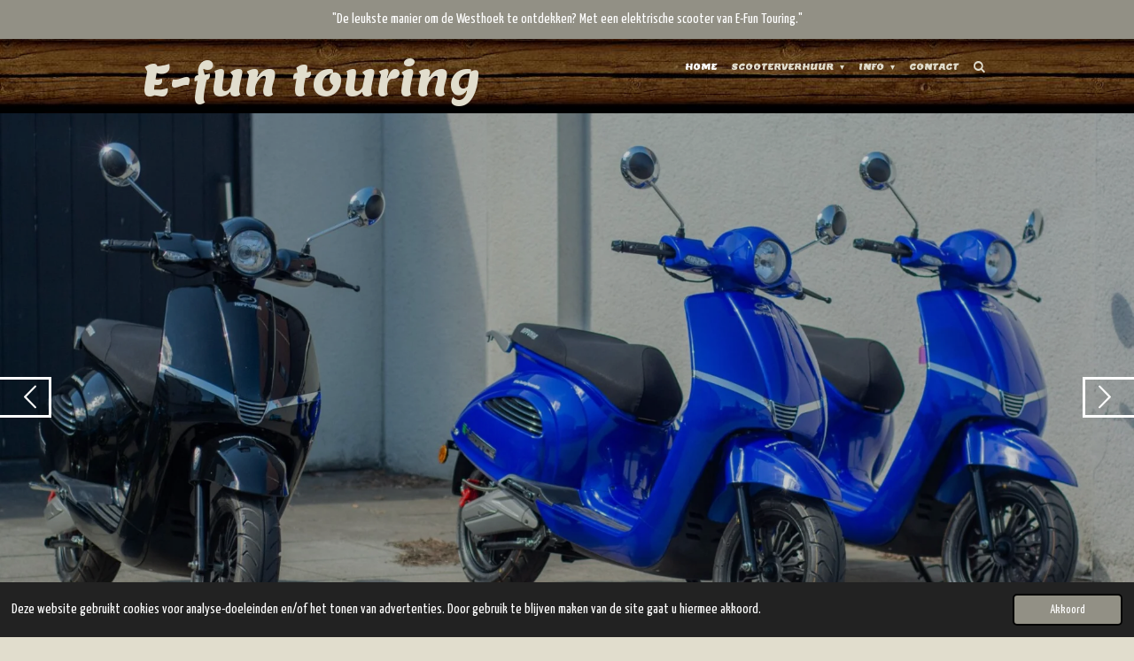

--- FILE ---
content_type: text/html; charset=UTF-8
request_url: https://www.e-fun-touring.be/
body_size: 13058
content:
<!DOCTYPE html>
<html lang="nl">
    <head>
        <meta http-equiv="Content-Type" content="text/html; charset=utf-8">
        <meta name="viewport" content="width=device-width, initial-scale=1.0, maximum-scale=5.0">
        <meta http-equiv="X-UA-Compatible" content="IE=edge">
        <link rel="canonical" href="https://www.e-fun-touring.be/">
        <link rel="sitemap" type="application/xml" href="https://www.e-fun-touring.be/sitemap.xml">
        <meta property="og:title" content="E-Fun Touring">
        <meta property="og:url" content="https://www.e-fun-touring.be/">
        <base href="https://www.e-fun-touring.be/">
        <meta name="description" property="og:description" content=" Maak jouw brommeravontuur compleet met een heerlijke picknickmand! Vanaf april kunt u bij ons terecht voor zorgvuldig samengestelde manden, gevuld met verse producten">
                <script nonce="5f34655b7d5eca6690abc0b7d25d16ae">
            
            window.JOUWWEB = window.JOUWWEB || {};
            window.JOUWWEB.application = window.JOUWWEB.application || {};
            window.JOUWWEB.application = {"backends":[{"domain":"jouwweb.nl","freeDomain":"jouwweb.site"},{"domain":"webador.com","freeDomain":"webadorsite.com"},{"domain":"webador.de","freeDomain":"webadorsite.com"},{"domain":"webador.fr","freeDomain":"webadorsite.com"},{"domain":"webador.es","freeDomain":"webadorsite.com"},{"domain":"webador.it","freeDomain":"webadorsite.com"},{"domain":"jouwweb.be","freeDomain":"jouwweb.site"},{"domain":"webador.ie","freeDomain":"webadorsite.com"},{"domain":"webador.co.uk","freeDomain":"webadorsite.com"},{"domain":"webador.at","freeDomain":"webadorsite.com"},{"domain":"webador.be","freeDomain":"webadorsite.com"},{"domain":"webador.ch","freeDomain":"webadorsite.com"},{"domain":"webador.ch","freeDomain":"webadorsite.com"},{"domain":"webador.mx","freeDomain":"webadorsite.com"},{"domain":"webador.com","freeDomain":"webadorsite.com"},{"domain":"webador.dk","freeDomain":"webadorsite.com"},{"domain":"webador.se","freeDomain":"webadorsite.com"},{"domain":"webador.no","freeDomain":"webadorsite.com"},{"domain":"webador.fi","freeDomain":"webadorsite.com"},{"domain":"webador.ca","freeDomain":"webadorsite.com"},{"domain":"webador.ca","freeDomain":"webadorsite.com"},{"domain":"webador.pl","freeDomain":"webadorsite.com"},{"domain":"webador.com.au","freeDomain":"webadorsite.com"},{"domain":"webador.nz","freeDomain":"webadorsite.com"}],"editorLocale":"nl-BE","editorTimezone":"Europe\/Amsterdam","editorLanguage":"nl","analytics4TrackingId":"G-E6PZPGE4QM","analyticsDimensions":[],"backendDomain":"www.jouwweb.nl","backendShortDomain":"jouwweb.nl","backendKey":"jouwweb-nl","freeWebsiteDomain":"jouwweb.site","noSsl":false,"build":{"reference":"a7a0684"},"linkHostnames":["www.jouwweb.nl","www.webador.com","www.webador.de","www.webador.fr","www.webador.es","www.webador.it","www.jouwweb.be","www.webador.ie","www.webador.co.uk","www.webador.at","www.webador.be","www.webador.ch","fr.webador.ch","www.webador.mx","es.webador.com","www.webador.dk","www.webador.se","www.webador.no","www.webador.fi","www.webador.ca","fr.webador.ca","www.webador.pl","www.webador.com.au","www.webador.nz"],"assetsUrl":"https:\/\/assets.jwwb.nl","loginUrl":"https:\/\/www.jouwweb.nl\/inloggen","publishUrl":"https:\/\/www.jouwweb.nl\/v2\/website\/909421\/publish-proxy","adminUserOrIp":false,"pricing":{"plans":{"lite":{"amount":"700","currency":"EUR"},"pro":{"amount":"1200","currency":"EUR"},"business":{"amount":"2400","currency":"EUR"}},"yearlyDiscount":{"price":{"amount":"0","currency":"EUR"},"ratio":0,"percent":"0%","discountPrice":{"amount":"0","currency":"EUR"},"termPricePerMonth":{"amount":"0","currency":"EUR"},"termPricePerYear":{"amount":"0","currency":"EUR"}}},"hcUrl":{"add-product-variants":"https:\/\/help.jouwweb.nl\/hc\/nl\/articles\/28594307773201","basic-vs-advanced-shipping":"https:\/\/help.jouwweb.nl\/hc\/nl\/articles\/28594268794257","html-in-head":"https:\/\/help.jouwweb.nl\/hc\/nl\/articles\/28594336422545","link-domain-name":"https:\/\/help.jouwweb.nl\/hc\/nl\/articles\/28594325307409","optimize-for-mobile":"https:\/\/help.jouwweb.nl\/hc\/nl\/articles\/28594312927121","seo":"https:\/\/help.jouwweb.nl\/hc\/nl\/sections\/28507243966737","transfer-domain-name":"https:\/\/help.jouwweb.nl\/hc\/nl\/articles\/28594325232657","website-not-secure":"https:\/\/help.jouwweb.nl\/hc\/nl\/articles\/28594252935825"}};
            window.JOUWWEB.brand = {"type":"jouwweb","name":"JouwWeb","domain":"JouwWeb.nl","supportEmail":"support@jouwweb.nl"};
                    
                window.JOUWWEB = window.JOUWWEB || {};
                window.JOUWWEB.websiteRendering = {"locale":"nl-NL","timezone":"Europe\/Amsterdam","routes":{"api\/upload\/product-field":"\/_api\/upload\/product-field","checkout\/cart":"\/winkelwagen","payment":"\/bestelling-afronden\/:publicOrderId","payment\/forward":"\/bestelling-afronden\/:publicOrderId\/forward","public-order":"\/bestelling\/:publicOrderId","checkout\/authorize":"\/winkelwagen\/authorize\/:gateway","wishlist":"\/verlanglijst"}};
                                                    window.JOUWWEB.website = {"id":909421,"locale":"nl-NL","enabled":true,"title":"E-fun touring","hasTitle":true,"roleOfLoggedInUser":null,"ownerLocale":"nl-BE","plan":"business","freeWebsiteDomain":"jouwweb.site","backendKey":"jouwweb-nl","currency":"EUR","defaultLocale":"nl-NL","url":"https:\/\/www.e-fun-touring.be\/","homepageSegmentId":3449633,"category":"website","isOffline":false,"isPublished":true,"locales":["nl-NL"],"allowed":{"ads":false,"credits":true,"externalLinks":true,"slideshow":true,"customDefaultSlideshow":true,"hostedAlbums":true,"moderators":true,"mailboxQuota":10,"statisticsVisitors":true,"statisticsDetailed":true,"statisticsMonths":-1,"favicon":true,"password":true,"freeDomains":1,"freeMailAccounts":1,"canUseLanguages":false,"fileUpload":true,"legacyFontSize":false,"webshop":true,"products":-1,"imageText":false,"search":true,"audioUpload":true,"videoUpload":5000,"allowDangerousForms":false,"allowHtmlCode":true,"mobileBar":true,"sidebar":false,"poll":false,"allowCustomForms":true,"allowBusinessListing":true,"allowCustomAnalytics":true,"allowAccountingLink":true,"digitalProducts":true,"sitemapElement":false},"mobileBar":{"enabled":true,"theme":"accent","email":{"active":false},"location":{"active":false},"phone":{"active":true,"value":"+32492\/36.96.32"},"whatsapp":{"active":false},"social":{"active":false,"network":"facebook"}},"webshop":{"enabled":true,"currency":"EUR","taxEnabled":false,"taxInclusive":true,"vatDisclaimerVisible":false,"orderNotice":"<p>Indien u speciale wensen heeft kunt u deze doorgeven via het Opmerkingen-veld in de laatste stap.<\/p>","orderConfirmation":"<p>Hartelijk bedankt voor uw boeking ! U ontvangt zo spoedig mogelijk bericht van ons over de afhandeling van uw boeking.<\/p>","freeShipping":false,"freeShippingAmount":"0.00","shippingDisclaimerVisible":false,"pickupAllowed":false,"couponAllowed":false,"detailsPageAvailable":false,"socialMediaVisible":false,"termsPage":null,"termsPageUrl":null,"extraTerms":"<p>ik ga akkoord met de algemene voorwaarden<\/p>","pricingVisible":false,"orderButtonVisible":false,"shippingAdvanced":false,"shippingAdvancedBackEnd":false,"soldOutVisible":false,"backInStockNotificationEnabled":false,"canAddProducts":true,"nextOrderNumber":1,"allowedServicePoints":[],"sendcloudConfigured":false,"sendcloudFallbackPublicKey":"a3d50033a59b4a598f1d7ce7e72aafdf","taxExemptionAllowed":false,"invoiceComment":null,"emptyCartVisible":false,"minimumOrderPrice":null,"productNumbersEnabled":false,"wishlistEnabled":false,"hideTaxOnCart":false},"isTreatedAsWebshop":true};                            window.JOUWWEB.cart = {"products":[],"coupon":null,"shippingCountryCode":null,"shippingChoice":null,"breakdown":[]};                            window.JOUWWEB.scripts = ["website-rendering\/webshop","website-rendering\/slideshow"];                        window.parent.JOUWWEB.colorPalette = window.JOUWWEB.colorPalette;
        </script>
                <title>E-Fun Touring</title>
                                            <link href="https://primary.jwwb.nl/public/o/c/a/temp-jpdflycbyqqzhtyeatjc/touch-icon-iphone.png?bust=1657696280" rel="apple-touch-icon" sizes="60x60">                                                <link href="https://primary.jwwb.nl/public/o/c/a/temp-jpdflycbyqqzhtyeatjc/touch-icon-ipad.png?bust=1657696280" rel="apple-touch-icon" sizes="76x76">                                                <link href="https://primary.jwwb.nl/public/o/c/a/temp-jpdflycbyqqzhtyeatjc/touch-icon-iphone-retina.png?bust=1657696280" rel="apple-touch-icon" sizes="120x120">                                                <link href="https://primary.jwwb.nl/public/o/c/a/temp-jpdflycbyqqzhtyeatjc/touch-icon-ipad-retina.png?bust=1657696280" rel="apple-touch-icon" sizes="152x152">                                                <link href="https://primary.jwwb.nl/public/o/c/a/temp-jpdflycbyqqzhtyeatjc/favicon.png?bust=1657696280" rel="shortcut icon">                                                <link href="https://primary.jwwb.nl/public/o/c/a/temp-jpdflycbyqqzhtyeatjc/favicon.png?bust=1657696280" rel="icon">                                        <meta property="og:image" content="https&#x3A;&#x2F;&#x2F;primary.jwwb.nl&#x2F;public&#x2F;o&#x2F;c&#x2F;a&#x2F;temp-jpdflycbyqqzhtyeatjc&#x2F;rt5pm1&#x2F;preview6-3.jpg">
                                    <meta name="twitter:card" content="summary_large_image">
                        <meta property="twitter:image" content="https&#x3A;&#x2F;&#x2F;primary.jwwb.nl&#x2F;public&#x2F;o&#x2F;c&#x2F;a&#x2F;temp-jpdflycbyqqzhtyeatjc&#x2F;rt5pm1&#x2F;preview6-3.jpg">
                                        <link
                rel="alternate"
                hreflang="nl"
                href="https://www.e-fun-touring.be/"
            >
                                            <script src="https://plausible.io/js/script.manual.js" nonce="5f34655b7d5eca6690abc0b7d25d16ae" data-turbo-track="reload" defer data-domain="shard21.jouwweb.nl"></script>
<link rel="stylesheet" type="text/css" href="https://gfonts.jwwb.nl/css?display=fallback&amp;family=Yanone+Kaffeesatz%3A400%2C700%2C400italic%2C700italic%7CLemon%3A400%2C700%2C400italic%2C700italic" nonce="5f34655b7d5eca6690abc0b7d25d16ae" data-turbo-track="dynamic">
<script src="https://assets.jwwb.nl/assets/build/website-rendering/nl-NL.js?bust=af8dcdef13a1895089e9" nonce="5f34655b7d5eca6690abc0b7d25d16ae" data-turbo-track="reload" defer></script>
<script src="https://assets.jwwb.nl/assets/website-rendering/runtime.e9aaeab0c631cbd69aaa.js?bust=0df1501923f96b249330" nonce="5f34655b7d5eca6690abc0b7d25d16ae" data-turbo-track="reload" defer></script>
<script src="https://assets.jwwb.nl/assets/website-rendering/103.3d75ec3708e54af67f50.js?bust=cb0aa3c978e146edbd0d" nonce="5f34655b7d5eca6690abc0b7d25d16ae" data-turbo-track="reload" defer></script>
<script src="https://assets.jwwb.nl/assets/website-rendering/main.f656389ec507dc20f0cb.js?bust=d20d7cd648ba41ec2448" nonce="5f34655b7d5eca6690abc0b7d25d16ae" data-turbo-track="reload" defer></script>
<link rel="preload" href="https://assets.jwwb.nl/assets/website-rendering/styles.e258e1c0caffe3e22b8c.css?bust=00dff845dced716b5f3e" as="style">
<link rel="preload" href="https://assets.jwwb.nl/assets/website-rendering/fonts/icons-website-rendering/font/website-rendering.woff2?bust=bd2797014f9452dadc8e" as="font" crossorigin>
<link rel="preconnect" href="https://gfonts.jwwb.nl">
<link rel="stylesheet" type="text/css" href="https://assets.jwwb.nl/assets/website-rendering/styles.e258e1c0caffe3e22b8c.css?bust=00dff845dced716b5f3e" nonce="5f34655b7d5eca6690abc0b7d25d16ae" data-turbo-track="dynamic">
<link rel="preconnect" href="https://assets.jwwb.nl">
<link rel="stylesheet" type="text/css" href="https://www.e-fun-touring.be/style?bust=1768571670" nonce="5f34655b7d5eca6690abc0b7d25d16ae" data-turbo-track="dynamic">    </head>
    <body
        id="top"
        class="jw-is-slideshow jw-header-is-text jw-is-segment-page jw-is-frontend jw-is-no-sidebar jw-is-messagebar jw-is-no-touch-device jw-is-no-mobile"
                                    data-jouwweb-page="3449633"
                                                data-jouwweb-segment-id="3449633"
                                                data-jouwweb-segment-type="page"
                                                data-template-threshold="960"
                                                data-template-name="italiano"
                            itemscope
        itemtype="https://schema.org/WebSite"
    >
                                    <meta itemprop="url" content="https://www.e-fun-touring.be/">
        <a href="#main-content" class="jw-skip-link">
            Ga direct naar de hoofdinhoud        </a>
        <div class="jw-background"></div>
        <div class="jw-body">
            <div class="jw-mobile-menu jw-mobile-is-text js-mobile-menu">
            <button
            type="button"
            class="jw-mobile-menu__button jw-mobile-toggle"
            aria-label="Open / sluit menu"
        >
            <span class="jw-icon-burger"></span>
        </button>
        <div class="jw-mobile-header jw-mobile-header--text">
        <span            class="jw-mobile-header-content"
                        >
                                        <div class="jw-mobile-text">
                    <span style="font-size: 70%;"><span style="font-size: 200%;">E-fun touring</span></span>                </div>
                    </span>
    </div>

        <a
        href="/winkelwagen"
        class="jw-mobile-menu__button jw-mobile-header-cart jw-mobile-header-cart--hidden jw-mobile-menu__button--dummy"
        aria-label="Bekijk winkelwagen"
    >
        <span class="jw-icon-badge-wrapper">
            <span class="website-rendering-icon-basket" aria-hidden="true"></span>
            <span class="jw-icon-badge hidden" aria-hidden="true"></span>
        </span>
    </a>
    
    </div>
    <div class="jw-mobile-menu-search jw-mobile-menu-search--hidden">
        <form
            action="/zoeken"
            method="get"
            class="jw-mobile-menu-search__box"
        >
            <input
                type="text"
                name="q"
                value=""
                placeholder="Zoeken..."
                class="jw-mobile-menu-search__input"
                aria-label="Zoeken"
            >
            <button type="submit" class="jw-btn jw-btn--style-flat jw-mobile-menu-search__button" aria-label="Zoeken">
                <span class="website-rendering-icon-search" aria-hidden="true"></span>
            </button>
            <button type="button" class="jw-btn jw-btn--style-flat jw-mobile-menu-search__button js-cancel-search" aria-label="Zoekopdracht annuleren">
                <span class="website-rendering-icon-cancel" aria-hidden="true"></span>
            </button>
        </form>
    </div>
            <div class="message-bar message-bar--accent"><div class="message-bar__container"><p class="message-bar-text">&quot;De leukste manier om de Westhoek te ontdekken? Met een elektrische scooter van E-Fun Touring.&quot;</p></div></div><script nonce="5f34655b7d5eca6690abc0b7d25d16ae">
    JOUWWEB.templateConfig = {
        header: {
            mobileSelector: '.jw-mobile-menu',
            updatePusher: function (height) {
                $('.jw-menu-clone .jw-menu').css('margin-top', height);
            },
        },
    };
</script>
<header class="topbar clear jw-menu-collapse">
    <div class="inner clear">
        <div class="header js-topbar-content-container">
            <div class="jw-header-logo">
        <div
    class="jw-header jw-header-title-container jw-header-text jw-header-text-toggle"
    data-stylable="true"
>
    <h1        id="jw-header-title"
        class="jw-header-title"
            >
        <span style="font-size: 70%;"><span style="font-size: 200%;">E-fun touring</span></span>    </h1>
</div>
</div>
        </div>
        <nav class="menu jw-menu-copy">
            <ul
    id="jw-menu"
    class="jw-menu jw-menu-horizontal"
            >
            <li
    class="jw-menu-item jw-menu-is-active"
>
        <a        class="jw-menu-link js-active-menu-item"
        href="/"                                            data-page-link-id="3449633"
                            >
                <span class="">
            Home        </span>
            </a>
                </li>
            <li
    class="jw-menu-item jw-menu-has-submenu"
>
        <a        class="jw-menu-link"
        href="/scooterverhuur"                                            data-page-link-id="23025759"
                            >
                <span class="">
            Scooterverhuur        </span>
                    <span class="jw-arrow jw-arrow-toplevel"></span>
            </a>
                    <ul
            class="jw-submenu"
                    >
                            <li
    class="jw-menu-item"
>
        <a        class="jw-menu-link"
        href="/scooterverhuur/actie"                                            data-page-link-id="29195771"
                            >
                <span class="">
            Actie        </span>
            </a>
                </li>
                    </ul>
        </li>
            <li
    class="jw-menu-item jw-menu-has-submenu"
>
        <a        class="jw-menu-link"
        href="/info"                                            data-page-link-id="23025360"
                            >
                <span class="">
            Info        </span>
                    <span class="jw-arrow jw-arrow-toplevel"></span>
            </a>
                    <ul
            class="jw-submenu"
                    >
                            <li
    class="jw-menu-item"
>
        <a        class="jw-menu-link"
        href="/info/uitstappen"                                            data-page-link-id="22997402"
                            >
                <span class="">
            Uitstappen        </span>
            </a>
                </li>
                    </ul>
        </li>
            <li
    class="jw-menu-item"
>
        <a        class="jw-menu-link"
        href="/contact"                                            data-page-link-id="23001264"
                            >
                <span class="">
            Contact        </span>
            </a>
                </li>
            <li
    class="jw-menu-item jw-menu-search-item"
>
        <button        class="jw-menu-link jw-menu-link--icon jw-text-button"
                                                                    title="Zoeken"
            >
                                <span class="website-rendering-icon-search"></span>
                            <span class="hidden-desktop-horizontal-menu">
            Zoeken        </span>
            </button>
                
            <div class="jw-popover-container jw-popover-container--inline is-hidden">
                <div class="jw-popover-backdrop"></div>
                <div class="jw-popover">
                    <div class="jw-popover__arrow"></div>
                    <div class="jw-popover__content jw-section-white">
                        <form itemprop="potentialAction" itemscope itemtype="https://schema.org/SearchAction" class="jw-search" action="/zoeken" method="get">
                            <meta itemprop="target" content="/zoeken?q={q}" />
                            <input class="jw-search__input" type="text" name="q" value="" placeholder="Zoeken..." aria-label="Zoeken"  itemprop="query-input">
                            <button class="jw-search__submit" type="submit" aria-label="Zoeken">
                                <span class="website-rendering-icon-search" aria-hidden="true"></span>
                            </button>
                        </form>
                    </div>
                </div>
            </div>
                        </li>
            <li
    class="jw-menu-item js-menu-cart-item jw-menu-cart-item--hidden"
>
        <a        class="jw-menu-link jw-menu-link--icon"
        href="/winkelwagen"                                                            title="Winkelwagen"
            >
                                    <span class="jw-icon-badge-wrapper">
                        <span class="website-rendering-icon-basket"></span>
                                            <span class="jw-icon-badge hidden">
                    0                </span>
                            <span class="hidden-desktop-horizontal-menu">
            Winkelwagen        </span>
            </a>
                </li>
    
    </ul>

    <script nonce="5f34655b7d5eca6690abc0b7d25d16ae" id="jw-mobile-menu-template" type="text/template">
        <ul id="jw-menu" class="jw-menu jw-menu-horizontal jw-menu-spacing--mobile-bar">
                            <li
    class="jw-menu-item jw-menu-search-item"
>
                
                 <li class="jw-menu-item jw-mobile-menu-search-item">
                    <form class="jw-search" action="/zoeken" method="get">
                        <input class="jw-search__input" type="text" name="q" value="" placeholder="Zoeken..." aria-label="Zoeken">
                        <button class="jw-search__submit" type="submit" aria-label="Zoeken">
                            <span class="website-rendering-icon-search" aria-hidden="true"></span>
                        </button>
                    </form>
                </li>
                        </li>
                            <li
    class="jw-menu-item jw-menu-is-active"
>
        <a        class="jw-menu-link js-active-menu-item"
        href="/"                                            data-page-link-id="3449633"
                            >
                <span class="">
            Home        </span>
            </a>
                </li>
                            <li
    class="jw-menu-item jw-menu-has-submenu"
>
        <a        class="jw-menu-link"
        href="/scooterverhuur"                                            data-page-link-id="23025759"
                            >
                <span class="">
            Scooterverhuur        </span>
                    <span class="jw-arrow jw-arrow-toplevel"></span>
            </a>
                    <ul
            class="jw-submenu"
                    >
                            <li
    class="jw-menu-item"
>
        <a        class="jw-menu-link"
        href="/scooterverhuur/actie"                                            data-page-link-id="29195771"
                            >
                <span class="">
            Actie        </span>
            </a>
                </li>
                    </ul>
        </li>
                            <li
    class="jw-menu-item jw-menu-has-submenu"
>
        <a        class="jw-menu-link"
        href="/info"                                            data-page-link-id="23025360"
                            >
                <span class="">
            Info        </span>
                    <span class="jw-arrow jw-arrow-toplevel"></span>
            </a>
                    <ul
            class="jw-submenu"
                    >
                            <li
    class="jw-menu-item"
>
        <a        class="jw-menu-link"
        href="/info/uitstappen"                                            data-page-link-id="22997402"
                            >
                <span class="">
            Uitstappen        </span>
            </a>
                </li>
                    </ul>
        </li>
                            <li
    class="jw-menu-item"
>
        <a        class="jw-menu-link"
        href="/contact"                                            data-page-link-id="23001264"
                            >
                <span class="">
            Contact        </span>
            </a>
                </li>
            
                    </ul>
    </script>
        </nav>
    </div>
</header>
<div
    id="jw-slideshow"
    class="jw-slideshow jw-slideshow-toggle jw-slideshow--multiple banner-md"
    data-pause="7000"
    data-autoplay="1"
    data-transition="fade"
    data-ratio="0.53"
>
        <ul>
                    <li class="jw-slideshow-slide">
    <div data-key="0" data-text="" data-subtext="" data-buttontext="" data-buttontarget="_self" data-backdrop="0" data-layout="no-text" style="background-position: 50% 50%; background-image: url(&#039;https://primary.jwwb.nl/public/o/c/a/temp-jpdflycbyqqzhtyeatjc/469557475_558171420289329_4414706407252772850_n-standard.jpg?enable-io=true&amp;enable=upscale&amp;crop=1919%2C980%2Cx0%2Cy0%2Csafe&#039;);" data-background-position-x="0.5" data-background-position-y="0.5" class="jw-slideshow-slide-content jw-slideshow-slide-content--display-cover jw-slideshow-slide-content--no-backdrop ">                                    <div class="jw-slideshow-slide-content-height-enforcer-wrapper">
                <div
                    class="jw-slideshow-slide-content-height-enforcer"
                    style="padding-bottom: 53%;"
                >
                </div>
            </div>
                <div class="bx-caption-wrapper jw-slideshow-slide-align-center">
            <div class="bx-caption">
                <div class="jw-slideshow-title"></div>
                                            </div>
        </div>
    </div>
</li>

                    <li class="jw-slideshow-slide">
    <div data-key="1" data-text="" data-subtext="&quot;Rijd groen, rijd vrij &amp;ndash; met E-Fun Touring.&quot;" data-buttontext="" data-buttontarget="_self" data-backdrop="1" data-layout="title-text" style="background-position: 50% 22%; background-image: url(&#039;https://primary.jwwb.nl/public/o/c/a/temp-jpdflycbyqqzhtyeatjc/1886159165270186452.jpg?enable-io=true&amp;enable=upscale&amp;crop=576%2C306%2Cx0%2Cy16%2Csafe&#039;);" data-background-position-x="0.5" data-background-position-y="0.22" class="jw-slideshow-slide-content jw-slideshow-slide-content--display-cover jw-slideshow-slide-content--backdrop jw-slideshow-slide-content--captions">                            <div class="jw-slideshow-slide-backdrop"></div>
                            <div class="jw-slideshow-slide-content-height-enforcer-wrapper">
                <div
                    class="jw-slideshow-slide-content-height-enforcer"
                    style="padding-bottom: 53%;"
                >
                </div>
            </div>
                <div class="bx-caption-wrapper jw-slideshow-slide-align-center">
            <div class="bx-caption">
                <div class="jw-slideshow-title"></div>
                                    <div class="jw-slideshow-sub-title">"Rijd groen, rijd vrij &ndash; met E-Fun Touring."</div>
                                            </div>
        </div>
    </div>
</li>

                    <li class="jw-slideshow-slide">
    <div data-key="2" data-text="" data-subtext="Ontdek Ieper, Zonnebeke en de omliggende gemeenten op een bromfiets. Bezoek musea, monumenten en beleef de rijke geschiedenis op jouw tempo!" data-buttontext="" data-buttontarget="_self" data-backdrop="1" data-layout="title-text" style="background-position: 50% 23%; background-image: url(&#039;https://primary.jwwb.nl/public/o/c/a/temp-jpdflycbyqqzhtyeatjc/image_50398209.jpg?enable-io=true&amp;enable=upscale&amp;crop=1920%2C1018%2Cx0%2Cy97%2Csafe&#039;);" data-background-position-x="0.5" data-background-position-y="0.23" class="jw-slideshow-slide-content jw-slideshow-slide-content--display-cover jw-slideshow-slide-content--backdrop jw-slideshow-slide-content--captions">                            <div class="jw-slideshow-slide-backdrop"></div>
                            <div class="jw-slideshow-slide-content-height-enforcer-wrapper">
                <div
                    class="jw-slideshow-slide-content-height-enforcer"
                    style="padding-bottom: 53%;"
                >
                </div>
            </div>
                <div class="bx-caption-wrapper jw-slideshow-slide-align-center">
            <div class="bx-caption">
                <div class="jw-slideshow-title"></div>
                                    <div class="jw-slideshow-sub-title">Ontdek Ieper, Zonnebeke en de omliggende gemeenten op een bromfiets. Bezoek musea, monumenten en beleef de rijke geschiedenis op jouw tempo!</div>
                                            </div>
        </div>
    </div>
</li>

                    <li class="jw-slideshow-slide">
    <div data-key="3" data-text="" data-subtext="" data-buttontext="" data-buttontarget="_self" data-backdrop="0" data-layout="no-text" style="background-position: 48% 79%; background-image: url(&#039;https://primary.jwwb.nl/public/o/c/a/temp-jpdflycbyqqzhtyeatjc/295304344_5240082462706383_155757432506169923_n.jpg?enable-io=true&amp;enable=upscale&amp;crop=1920%2C1018%2Cx0%2Cy333%2Csafe&#039;);" data-background-position-x="0.48" data-background-position-y="0.79" class="jw-slideshow-slide-content jw-slideshow-slide-content--display-cover jw-slideshow-slide-content--no-backdrop ">                                    <div class="jw-slideshow-slide-content-height-enforcer-wrapper">
                <div
                    class="jw-slideshow-slide-content-height-enforcer"
                    style="padding-bottom: 53%;"
                >
                </div>
            </div>
                <div class="bx-caption-wrapper jw-slideshow-slide-align-center">
            <div class="bx-caption">
                <div class="jw-slideshow-title"></div>
                                            </div>
        </div>
    </div>
</li>

                    <li class="jw-slideshow-slide">
    <div data-key="4" data-text="" data-subtext="Lekker toeren door de mooiste plekjes, verse producten halen bij lokale boeren of ontspannen op een gezellig terrasje &amp;ndash; met onze bromfietsen beleef je het allemaal in stijl!" data-buttontext="" data-buttontarget="_self" data-backdrop="1" data-layout="title-text" style="background-position: 50% 50%; background-image: url(&#039;https://primary.jwwb.nl/unsplash/JMjNnQ2xFoY.jpg?enable-io=true&amp;enable=upscale&amp;crop=1920%2C1018%2Cx0%2Cy131%2Csafe&#039;);" data-background-position-x="0.5" data-background-position-y="0.5" class="jw-slideshow-slide-content jw-slideshow-slide-content--display-cover jw-slideshow-slide-content--backdrop jw-slideshow-slide-content--captions">                            <div class="jw-slideshow-slide-backdrop"></div>
                            <div class="jw-slideshow-slide-content-height-enforcer-wrapper">
                <div
                    class="jw-slideshow-slide-content-height-enforcer"
                    style="padding-bottom: 53%;"
                >
                </div>
            </div>
                <div class="bx-caption-wrapper jw-slideshow-slide-align-center">
            <div class="bx-caption">
                <div class="jw-slideshow-title"></div>
                                    <div class="jw-slideshow-sub-title">Lekker toeren door de mooiste plekjes, verse producten halen bij lokale boeren of ontspannen op een gezellig terrasje &ndash; met onze bromfietsen beleef je het allemaal in stijl!</div>
                                            </div>
        </div>
    </div>
</li>

                    <li class="jw-slideshow-slide">
    <div data-key="5" data-text="" data-subtext="" data-buttontext="" data-buttontarget="_self" data-backdrop="0" data-layout="no-text" style="background-position: 50% 2%; background-image: url(&#039;https://primary.jwwb.nl/public/o/c/a/temp-jpdflycbyqqzhtyeatjc/image-standard-dfrxzu.png?enable-io=true&amp;enable=upscale&amp;crop=1749%2C928%2Cx0%2Cy9%2Csafe&#039;);" data-background-position-x="0.5" data-background-position-y="0.02" class="jw-slideshow-slide-content jw-slideshow-slide-content--display-cover jw-slideshow-slide-content--no-backdrop ">                                    <div class="jw-slideshow-slide-content-height-enforcer-wrapper">
                <div
                    class="jw-slideshow-slide-content-height-enforcer"
                    style="padding-bottom: 53%;"
                >
                </div>
            </div>
                <div class="bx-caption-wrapper jw-slideshow-slide-align-center">
            <div class="bx-caption">
                <div class="jw-slideshow-title"></div>
                                            </div>
        </div>
    </div>
</li>

                    <li class="jw-slideshow-slide">
    <div data-key="6" data-text="" data-subtext="" data-buttontext="" data-buttontarget="_self" data-backdrop="0" data-layout="no-text" style="background-position: 50% 50%; background-image: url(&#039;https://primary.jwwb.nl/public/o/c/a/temp-jpdflycbyqqzhtyeatjc/image_50459137.jpg?enable-io=true&amp;enable=upscale&amp;crop=1918%2C818%2Cx0%2Cy0%2Csafe&#039;);" data-background-position-x="0.5" data-background-position-y="0.5" class="jw-slideshow-slide-content jw-slideshow-slide-content--display-cover jw-slideshow-slide-content--no-backdrop ">                                    <div class="jw-slideshow-slide-content-height-enforcer-wrapper">
                <div
                    class="jw-slideshow-slide-content-height-enforcer"
                    style="padding-bottom: 53%;"
                >
                </div>
            </div>
                <div class="bx-caption-wrapper jw-slideshow-slide-align-center">
            <div class="bx-caption">
                <div class="jw-slideshow-title"></div>
                                            </div>
        </div>
    </div>
</li>

                    <li class="jw-slideshow-slide">
    <div data-key="7" data-text="" data-subtext="&lt;strong data-start=&quot;125&quot; data-end=&quot;180&quot;&gt;Ontdek de rijke geschiedenis van Ieper en Zonnebeke&lt;/strong&gt;&lt;br data-start=&quot;180&quot; data-end=&quot;183&quot; /&gt;Deze regio staat bekend om haar indrukwekkende rol tijdens de Eerste Wereldoorlog. Bezoek monumenten, musea en herdenkingsplaatsen die het verhaal vertellen van moed, offers en vrede. Met onze elektrische scooters verken je deze historische plekken op een unieke en duurzame manier." data-buttontext="" data-buttontarget="_self" data-backdrop="1" data-layout="title-text" style="background-position: 50% 50%; background-image: url(&#039;https://primary.jwwb.nl/public/o/c/a/temp-jpdflycbyqqzhtyeatjc/australia-1368711_1280-standard.jpg?enable-io=true&amp;enable=upscale&amp;crop=1280%2C679%2Cx0%2Cy87%2Csafe&#039;);" data-background-position-x="0.5" data-background-position-y="0.5" class="jw-slideshow-slide-content jw-slideshow-slide-content--display-cover jw-slideshow-slide-content--backdrop jw-slideshow-slide-content--captions">                            <div class="jw-slideshow-slide-backdrop"></div>
                            <div class="jw-slideshow-slide-content-height-enforcer-wrapper">
                <div
                    class="jw-slideshow-slide-content-height-enforcer"
                    style="padding-bottom: 53%;"
                >
                </div>
            </div>
                <div class="bx-caption-wrapper jw-slideshow-slide-align-center">
            <div class="bx-caption">
                <div class="jw-slideshow-title"></div>
                                    <div class="jw-slideshow-sub-title"><strong data-start="125" data-end="180">Ontdek de rijke geschiedenis van Ieper en Zonnebeke</strong><br data-start="180" data-end="183" />Deze regio staat bekend om haar indrukwekkende rol tijdens de Eerste Wereldoorlog. Bezoek monumenten, musea en herdenkingsplaatsen die het verhaal vertellen van moed, offers en vrede. Met onze elektrische scooters verken je deze historische plekken op een unieke en duurzame manier.</div>
                                            </div>
        </div>
    </div>
</li>

                    <li class="jw-slideshow-slide">
    <div data-key="8" data-text="" data-subtext="" data-buttontext="" data-buttontarget="_self" data-backdrop="0" data-layout="no-text" style="background-position: 50% 50%; background-image: url(&#039;https://primary.jwwb.nl/unsplash/GcrPpQi-xJw.jpg?enable-io=true&amp;enable=upscale&amp;crop=1920%2C1018%2Cx0%2Cy131%2Csafe&#039;);" data-background-position-x="0.5" data-background-position-y="0.5" class="jw-slideshow-slide-content jw-slideshow-slide-content--display-cover jw-slideshow-slide-content--no-backdrop ">                                    <div class="jw-slideshow-slide-content-height-enforcer-wrapper">
                <div
                    class="jw-slideshow-slide-content-height-enforcer"
                    style="padding-bottom: 53%;"
                >
                </div>
            </div>
                <div class="bx-caption-wrapper jw-slideshow-slide-align-center">
            <div class="bx-caption">
                <div class="jw-slideshow-title"></div>
                                            </div>
        </div>
    </div>
</li>

                    <li class="jw-slideshow-slide">
    <div data-key="9" data-text="" data-subtext="" data-buttontext="" data-buttontarget="_self" data-backdrop="0" data-layout="no-text" style="background-position: 50% 50%; background-image: url(&#039;https://primary.jwwb.nl/public/o/c/a/temp-jpdflycbyqqzhtyeatjc/monochrome-5826523_1280-standard.jpg?enable-io=true&amp;enable=upscale&amp;crop=853%2C453%2Cx0%2Cy414%2Csafe&#039;);" data-background-position-x="0.5" data-background-position-y="0.5" class="jw-slideshow-slide-content jw-slideshow-slide-content--display-cover jw-slideshow-slide-content--no-backdrop ">                                    <div class="jw-slideshow-slide-content-height-enforcer-wrapper">
                <div
                    class="jw-slideshow-slide-content-height-enforcer"
                    style="padding-bottom: 53%;"
                >
                </div>
            </div>
                <div class="bx-caption-wrapper jw-slideshow-slide-align-center">
            <div class="bx-caption">
                <div class="jw-slideshow-title"></div>
                                            </div>
        </div>
    </div>
</li>

                    <li class="jw-slideshow-slide">
    <div data-key="10" data-text="" data-subtext="De &lt;strong data-start=&quot;62&quot; data-end=&quot;74&quot;&gt;klaproos&lt;/strong&gt; is wereldwijd het symbool van de herdenking aan de gesneuvelden van de &lt;strong data-start=&quot;146&quot; data-end=&quot;169&quot;&gt;Eerste Wereldoorlog&lt;/strong&gt;. Ze groeide massaal op de slagvelden rond &lt;strong data-start=&quot;212&quot; data-end=&quot;235&quot;&gt;Ieper en Passendale&lt;/strong&gt;.&lt;br data-start=&quot;236&quot; data-end=&quot;239&quot; /&gt;Het gedicht &lt;em data-start=&quot;251&quot; data-end=&quot;271&quot;&gt;In Flanders Fields&lt;/em&gt; van &lt;strong data-start=&quot;276&quot; data-end=&quot;291&quot;&gt;John McCrae&lt;/strong&gt; maakte de bloem een teken van &lt;strong data-start=&quot;322&quot; data-end=&quot;346&quot;&gt;vrede en herinnering&lt;/strong&gt;." data-buttontext="" data-buttontarget="_self" data-backdrop="1" data-layout="title-text" style="background-position: 50% 50%; background-image: url(&#039;https://primary.jwwb.nl/pexels/28/28304741.jpeg?enable-io=true&amp;enable=upscale&amp;crop=1920%2C1018%2Cx0%2Cy91%2Csafe&#039;);" data-background-position-x="0.5" data-background-position-y="0.5" class="jw-slideshow-slide-content jw-slideshow-slide-content--display-cover jw-slideshow-slide-content--backdrop jw-slideshow-slide-content--captions">                            <div class="jw-slideshow-slide-backdrop"></div>
                            <div class="jw-slideshow-slide-content-height-enforcer-wrapper">
                <div
                    class="jw-slideshow-slide-content-height-enforcer"
                    style="padding-bottom: 53%;"
                >
                </div>
            </div>
                <div class="bx-caption-wrapper jw-slideshow-slide-align-center">
            <div class="bx-caption">
                <div class="jw-slideshow-title"></div>
                                    <div class="jw-slideshow-sub-title">De <strong data-start="62" data-end="74">klaproos</strong> is wereldwijd het symbool van de herdenking aan de gesneuvelden van de <strong data-start="146" data-end="169">Eerste Wereldoorlog</strong>. Ze groeide massaal op de slagvelden rond <strong data-start="212" data-end="235">Ieper en Passendale</strong>.<br data-start="236" data-end="239" />Het gedicht <em data-start="251" data-end="271">In Flanders Fields</em> van <strong data-start="276" data-end="291">John McCrae</strong> maakte de bloem een teken van <strong data-start="322" data-end="346">vrede en herinnering</strong>.</div>
                                            </div>
        </div>
    </div>
</li>

                    <li class="jw-slideshow-slide">
    <div data-key="11" data-text="" data-subtext="" data-buttontext="" data-buttontarget="_self" data-backdrop="0" data-layout="no-text" style="background-position: 50% 50%; background-image: url(&#039;https://primary.jwwb.nl/public/o/c/a/temp-jpdflycbyqqzhtyeatjc/293712267_5240082512706378_5231844426175082288_n-1.jpg?enable-io=true&amp;enable=upscale&amp;crop=1920%2C1018%2Cx0%2Cy211%2Csafe&#039;);" data-background-position-x="0.5" data-background-position-y="0.5" class="jw-slideshow-slide-content jw-slideshow-slide-content--display-cover jw-slideshow-slide-content--no-backdrop ">                                    <div class="jw-slideshow-slide-content-height-enforcer-wrapper">
                <div
                    class="jw-slideshow-slide-content-height-enforcer"
                    style="padding-bottom: 53%;"
                >
                </div>
            </div>
                <div class="bx-caption-wrapper jw-slideshow-slide-align-center">
            <div class="bx-caption">
                <div class="jw-slideshow-title"></div>
                                            </div>
        </div>
    </div>
</li>

                    <li class="jw-slideshow-slide">
    <div data-key="12" data-text="" data-subtext="" data-buttontext="" data-buttontarget="_self" data-backdrop="0" data-layout="no-text" style="background-position: 50% 50%; background-image: url(&#039;https://primary.jwwb.nl/public/o/c/a/temp-jpdflycbyqqzhtyeatjc/2024-02-20-standard.jpg?enable-io=true&amp;enable=upscale&amp;crop=1360%2C722%2Cx0%2Cy149%2Csafe&#039;);" data-background-position-x="0.5" data-background-position-y="0.5" class="jw-slideshow-slide-content jw-slideshow-slide-content--display-cover jw-slideshow-slide-content--no-backdrop ">                                    <div class="jw-slideshow-slide-content-height-enforcer-wrapper">
                <div
                    class="jw-slideshow-slide-content-height-enforcer"
                    style="padding-bottom: 53%;"
                >
                </div>
            </div>
                <div class="bx-caption-wrapper jw-slideshow-slide-align-center">
            <div class="bx-caption">
                <div class="jw-slideshow-title"></div>
                                            </div>
        </div>
    </div>
</li>

                    <li class="jw-slideshow-slide">
    <div data-key="13" data-text="" data-subtext="" data-buttontext="" data-buttontarget="_self" data-backdrop="1" data-layout="title-text" style="background-position: 50% 50%; background-image: url(&#039;https://primary.jwwb.nl/public/o/c/a/temp-jpdflycbyqqzhtyeatjc/poppy-7310212_1280-standard.jpg?enable-io=true&amp;enable=upscale&amp;crop=1280%2C679%2Cx0%2Cy87%2Csafe&#039;);" data-background-position-x="0.5" data-background-position-y="0.5" class="jw-slideshow-slide-content jw-slideshow-slide-content--display-cover jw-slideshow-slide-content--backdrop jw-slideshow-slide-content--captions">                            <div class="jw-slideshow-slide-backdrop"></div>
                            <div class="jw-slideshow-slide-content-height-enforcer-wrapper">
                <div
                    class="jw-slideshow-slide-content-height-enforcer"
                    style="padding-bottom: 53%;"
                >
                </div>
            </div>
                <div class="bx-caption-wrapper jw-slideshow-slide-align-center">
            <div class="bx-caption">
                <div class="jw-slideshow-title"></div>
                                            </div>
        </div>
    </div>
</li>

                    <li class="jw-slideshow-slide">
    <div data-key="14" data-text="" data-subtext="" data-buttontext="" data-buttontarget="_self" data-backdrop="0" data-layout="no-text" style="background-position: 50% 50%; background-image: url(&#039;https://primary.jwwb.nl/public/o/c/a/temp-jpdflycbyqqzhtyeatjc/tyne-cot-7977932_1280-standard.jpg?enable-io=true&amp;enable=upscale&amp;crop=1280%2C679%2Cx0%2Cy88%2Csafe&#039;);" data-background-position-x="0.5" data-background-position-y="0.5" class="jw-slideshow-slide-content jw-slideshow-slide-content--display-cover jw-slideshow-slide-content--no-backdrop ">                                    <div class="jw-slideshow-slide-content-height-enforcer-wrapper">
                <div
                    class="jw-slideshow-slide-content-height-enforcer"
                    style="padding-bottom: 53%;"
                >
                </div>
            </div>
                <div class="bx-caption-wrapper jw-slideshow-slide-align-center">
            <div class="bx-caption">
                <div class="jw-slideshow-title"></div>
                                            </div>
        </div>
    </div>
</li>

                    <li class="jw-slideshow-slide">
    <div data-key="15" data-text="" data-subtext="Hou je van de natuur? Met onze bromfietsen kun je heerlijk uitwaaien, genieten van een picknick of gewoon gezellig de omgeving verkennen." data-buttontext="" data-buttontarget="_self" data-backdrop="1" data-layout="title-text" style="background-position: 50% 50%; background-image: url(&#039;https://primary.jwwb.nl/public/o/c/a/temp-jpdflycbyqqzhtyeatjc/forest-8684668_1280-standard.jpg?enable-io=true&amp;enable=upscale&amp;crop=1280%2C679%2Cx0%2Cy82%2Csafe&#039;);" data-background-position-x="0.5" data-background-position-y="0.5" class="jw-slideshow-slide-content jw-slideshow-slide-content--display-cover jw-slideshow-slide-content--backdrop jw-slideshow-slide-content--captions">                            <div class="jw-slideshow-slide-backdrop"></div>
                            <div class="jw-slideshow-slide-content-height-enforcer-wrapper">
                <div
                    class="jw-slideshow-slide-content-height-enforcer"
                    style="padding-bottom: 53%;"
                >
                </div>
            </div>
                <div class="bx-caption-wrapper jw-slideshow-slide-align-center">
            <div class="bx-caption">
                <div class="jw-slideshow-title"></div>
                                    <div class="jw-slideshow-sub-title">Hou je van de natuur? Met onze bromfietsen kun je heerlijk uitwaaien, genieten van een picknick of gewoon gezellig de omgeving verkennen.</div>
                                            </div>
        </div>
    </div>
</li>

                    <li class="jw-slideshow-slide">
    <div data-key="16" data-text="" data-subtext="" data-buttontext="" data-buttontarget="_self" data-backdrop="0" data-layout="no-text" style="background-position: 50% 50%; background-image: url(&#039;https://primary.jwwb.nl/public/o/c/a/temp-jpdflycbyqqzhtyeatjc/in-flanders-fields-museum-991034_1280-standard.jpg?enable-io=true&amp;enable=upscale&amp;crop=1280%2C679%2Cx0%2Cy86%2Csafe&#039;);" data-background-position-x="0.5" data-background-position-y="0.5" class="jw-slideshow-slide-content jw-slideshow-slide-content--display-cover jw-slideshow-slide-content--no-backdrop ">                                    <div class="jw-slideshow-slide-content-height-enforcer-wrapper">
                <div
                    class="jw-slideshow-slide-content-height-enforcer"
                    style="padding-bottom: 53%;"
                >
                </div>
            </div>
                <div class="bx-caption-wrapper jw-slideshow-slide-align-center">
            <div class="bx-caption">
                <div class="jw-slideshow-title"></div>
                                            </div>
        </div>
    </div>
</li>

                    <li class="jw-slideshow-slide">
    <div data-key="17" data-text="" data-subtext="" data-buttontext="" data-buttontarget="_self" data-backdrop="0" data-layout="no-text" style="background-position: 50% 50%; background-image: url(&#039;https://primary.jwwb.nl/public/o/c/a/temp-jpdflycbyqqzhtyeatjc/menin-gate-3522641_1280-standard.jpg?enable-io=true&amp;enable=upscale&amp;crop=1280%2C679%2Cx0%2Cy87%2Csafe&#039;);" data-background-position-x="0.5" data-background-position-y="0.5" class="jw-slideshow-slide-content jw-slideshow-slide-content--display-cover jw-slideshow-slide-content--no-backdrop ">                                    <div class="jw-slideshow-slide-content-height-enforcer-wrapper">
                <div
                    class="jw-slideshow-slide-content-height-enforcer"
                    style="padding-bottom: 53%;"
                >
                </div>
            </div>
                <div class="bx-caption-wrapper jw-slideshow-slide-align-center">
            <div class="bx-caption">
                <div class="jw-slideshow-title"></div>
                                            </div>
        </div>
    </div>
</li>

                    <li class="jw-slideshow-slide">
    <div data-key="18" data-text="" data-subtext="" data-buttontext="" data-buttontarget="_self" data-backdrop="0" data-layout="no-text" style="background-position: 50% 50%; background-image: url(&#039;https://primary.jwwb.nl/public/o/c/a/temp-jpdflycbyqqzhtyeatjc/albert-i-monument-7134141_1280-standard.jpg?enable-io=true&amp;enable=upscale&amp;crop=1280%2C679%2Cx0%2Cy87%2Csafe&#039;);" data-background-position-x="0.5" data-background-position-y="0.5" class="jw-slideshow-slide-content jw-slideshow-slide-content--display-cover jw-slideshow-slide-content--no-backdrop ">                                    <div class="jw-slideshow-slide-content-height-enforcer-wrapper">
                <div
                    class="jw-slideshow-slide-content-height-enforcer"
                    style="padding-bottom: 53%;"
                >
                </div>
            </div>
                <div class="bx-caption-wrapper jw-slideshow-slide-align-center">
            <div class="bx-caption">
                <div class="jw-slideshow-title"></div>
                                            </div>
        </div>
    </div>
</li>

                    <li class="jw-slideshow-slide">
    <div data-key="19" data-text="" data-subtext="" data-buttontext="" data-buttontarget="_self" data-backdrop="0" data-layout="no-text" style="background-position: 50% 50%; background-image: url(&#039;https://primary.jwwb.nl/public/o/c/a/temp-jpdflycbyqqzhtyeatjc/castle-7914390_1280-standard.jpg?enable-io=true&amp;enable=upscale&amp;crop=1280%2C679%2Cx0%2Cy32%2Csafe&#039;);" data-background-position-x="0.5" data-background-position-y="0.5" class="jw-slideshow-slide-content jw-slideshow-slide-content--display-cover jw-slideshow-slide-content--no-backdrop ">                                    <div class="jw-slideshow-slide-content-height-enforcer-wrapper">
                <div
                    class="jw-slideshow-slide-content-height-enforcer"
                    style="padding-bottom: 53%;"
                >
                </div>
            </div>
                <div class="bx-caption-wrapper jw-slideshow-slide-align-center">
            <div class="bx-caption">
                <div class="jw-slideshow-title"></div>
                                            </div>
        </div>
    </div>
</li>

            </ul>
        <div class="jw-slideshow__scroll-arrow">
        <i class="website-rendering-icon-down-open-big"></i>
    </div>
    <style>
                @media screen and (min-width: 1200px) {
            .jw-slideshow-slide-content-height-enforcer-wrapper {
                max-height: 636px !important;
            }
        }
            </style>
</div>

<div class="main-content">
        
<main id="main-content" class="block-content">
    <div data-section-name="content" class="jw-section jw-section-content jw-responsive">
        <div
    id="jw-element-42828688"
    data-jw-element-id="42828688"
        class="jw-tree-node jw-element jw-strip-root jw-tree-container jw-node-is-first-child jw-node-is-last-child"
>
    <div
    id="jw-element-391565388"
    data-jw-element-id="391565388"
        class="jw-tree-node jw-element jw-strip jw-tree-container jw-strip--default jw-strip--style-color jw-strip--color-default jw-strip--padding-both jw-node-is-first-child jw-strip--primary"
>
    <div class="jw-strip__content-container"><div class="jw-strip__content jw-responsive">
                    <div
    id="jw-element-391562286"
    data-jw-element-id="391562286"
        class="jw-tree-node jw-element jw-image-text jw-node-is-first-child"
>
    <div class="jw-element-imagetext-text">
            <p data-start="135" data-end="198" class="" style="text-align: center;">&nbsp;</p>
<p data-start="135" data-end="198" class="" style="text-align: center;"><em><strong data-start="135" data-end="198">E-Fun Touring &ndash; Elektrische scooters te huur in Passendale!</strong></em></p>
<p data-start="200" data-end="456" class="" style="text-align: center;"><em>Wij verhuren <strong data-start="213" data-end="237">elektrische scooters</strong> die je mag besturen met een <strong data-start="266" data-end="281">rijbewijs B</strong>.</em><br data-start="282" data-end="285" /><em>Of je nu op zoek bent naar een duurzame manier om de streek te verkennen of gewoon een leuke daguitstap wil maken &ndash; onze moderne en stille e-scooters zijn ideaal voor jou!<br /><br /><br /><strong>Reserveer vandaag nog en ervaar de vrijheid van elektrisch rijden!</strong><br /></em></p>
<p data-start="200" data-end="456" class="" style="text-align: center;">&nbsp;</p>
<p data-start="200" data-end="456" class="" style="text-align: center;">&nbsp;</p>    </div>
</div><div
    id="jw-element-391565400"
    data-jw-element-id="391565400"
        class="jw-tree-node jw-element jw-image-text"
>
    <div class="jw-element-imagetext-text">
            <h3 style="text-align: center;" class="jw-heading-70"><span>Nipponia Elegance</span></h3>    </div>
</div><div
    id="jw-element-464884475"
    data-jw-element-id="464884475"
        class="jw-tree-node jw-element jw-columns jw-tree-container jw-tree-horizontal jw-columns--mode-flex"
>
    <div
    id="jw-element-464884479"
    data-jw-element-id="464884479"
            style="width: 30.46145638837%"
        class="jw-tree-node jw-element jw-column jw-tree-container jw-node-is-first-child jw-responsive lt300 lt400 lt480 lt540 lt600 lt640 lt800"
>
    <div
    id="jw-element-464884485"
    data-jw-element-id="464884485"
        class="jw-tree-node jw-element jw-image jw-node-is-first-child jw-node-is-last-child"
>
    <div
    class="jw-intent jw-element-image jw-element-content jw-element-image-is-left"
            style="width: 100%;"
    >
            
        
                <picture
            class="jw-element-image__image-wrapper jw-image-is-square jw-intrinsic"
            style="padding-top: 101.7812%;"
        >
                                            <img class="jw-element-image__image jw-intrinsic__item" style="--jw-element-image--pan-x: 0.5; --jw-element-image--pan-y: 0.5;" alt="" src="https://primary.jwwb.nl/public/o/c/a/temp-jpdflycbyqqzhtyeatjc/e-legance3_l-standard.webp" srcset="https://primary.jwwb.nl/public/o/c/a/temp-jpdflycbyqqzhtyeatjc/e-legance3_l-high.webp?enable-io=true&amp;width=96 96w, https://primary.jwwb.nl/public/o/c/a/temp-jpdflycbyqqzhtyeatjc/e-legance3_l-high.webp?enable-io=true&amp;width=147 147w, https://primary.jwwb.nl/public/o/c/a/temp-jpdflycbyqqzhtyeatjc/e-legance3_l-high.webp?enable-io=true&amp;width=226 226w, https://primary.jwwb.nl/public/o/c/a/temp-jpdflycbyqqzhtyeatjc/e-legance3_l-high.webp?enable-io=true&amp;width=347 347w, https://primary.jwwb.nl/public/o/c/a/temp-jpdflycbyqqzhtyeatjc/e-legance3_l-high.webp?enable-io=true&amp;width=532 532w, https://primary.jwwb.nl/public/o/c/a/temp-jpdflycbyqqzhtyeatjc/e-legance3_l-high.webp?enable-io=true&amp;width=816 816w, https://primary.jwwb.nl/public/o/c/a/temp-jpdflycbyqqzhtyeatjc/e-legance3_l-high.webp?enable-io=true&amp;width=1252 1252w, https://primary.jwwb.nl/public/o/c/a/temp-jpdflycbyqqzhtyeatjc/e-legance3_l-high.webp?enable-io=true&amp;width=1920 1920w" sizes="auto, min(100vw, 1200px), 100vw" loading="lazy" width="393" height="400">                    </picture>

            </div>
</div></div><div
    id="jw-element-464884566"
    data-jw-element-id="464884566"
            style="width: 27.093891704455%"
        class="jw-tree-node jw-element jw-column jw-tree-container jw-responsive lt300 lt400 lt480 lt540 lt600 lt640 lt800"
>
    <div
    id="jw-element-464884567"
    data-jw-element-id="464884567"
        class="jw-tree-node jw-element jw-image jw-node-is-first-child jw-node-is-last-child"
>
    <div
    class="jw-intent jw-element-image jw-element-content jw-element-image-is-left"
            style="width: 100%;"
    >
            
        
                <picture
            class="jw-element-image__image-wrapper jw-image-is-square jw-intrinsic"
            style="padding-top: 101.7812%;"
        >
                                            <img class="jw-element-image__image jw-intrinsic__item" style="--jw-element-image--pan-x: 0.5; --jw-element-image--pan-y: 0.5;" alt="" src="https://primary.jwwb.nl/public/o/c/a/temp-jpdflycbyqqzhtyeatjc/nipponiae-leganceblauwrechts-high.jpg?enable-io=true&amp;enable=upscale&amp;crop=0.9825%3A1&amp;width=800" srcset="https://primary.jwwb.nl/public/o/c/a/temp-jpdflycbyqqzhtyeatjc/nipponiae-leganceblauwrechts-high.jpg?enable-io=true&amp;crop=0.9825%3A1&amp;width=96 96w, https://primary.jwwb.nl/public/o/c/a/temp-jpdflycbyqqzhtyeatjc/nipponiae-leganceblauwrechts-high.jpg?enable-io=true&amp;crop=0.9825%3A1&amp;width=147 147w, https://primary.jwwb.nl/public/o/c/a/temp-jpdflycbyqqzhtyeatjc/nipponiae-leganceblauwrechts-high.jpg?enable-io=true&amp;crop=0.9825%3A1&amp;width=226 226w, https://primary.jwwb.nl/public/o/c/a/temp-jpdflycbyqqzhtyeatjc/nipponiae-leganceblauwrechts-high.jpg?enable-io=true&amp;crop=0.9825%3A1&amp;width=347 347w, https://primary.jwwb.nl/public/o/c/a/temp-jpdflycbyqqzhtyeatjc/nipponiae-leganceblauwrechts-high.jpg?enable-io=true&amp;crop=0.9825%3A1&amp;width=532 532w, https://primary.jwwb.nl/public/o/c/a/temp-jpdflycbyqqzhtyeatjc/nipponiae-leganceblauwrechts-high.jpg?enable-io=true&amp;crop=0.9825%3A1&amp;width=816 816w, https://primary.jwwb.nl/public/o/c/a/temp-jpdflycbyqqzhtyeatjc/nipponiae-leganceblauwrechts-high.jpg?enable-io=true&amp;crop=0.9825%3A1&amp;width=1252 1252w, https://primary.jwwb.nl/public/o/c/a/temp-jpdflycbyqqzhtyeatjc/nipponiae-leganceblauwrechts-high.jpg?enable-io=true&amp;crop=0.9825%3A1&amp;width=1920 1920w" sizes="auto, min(100vw, 1200px), 100vw" loading="lazy" width="800" height="814.24936386768">                    </picture>

            </div>
</div></div><div
    id="jw-element-464884476"
    data-jw-element-id="464884476"
            style="width: 42.444651907175%"
        class="jw-tree-node jw-element jw-column jw-tree-container jw-node-is-last-child jw-responsive lt400 lt480 lt540 lt600 lt640 lt800"
>
    <div
    id="jw-element-391565401"
    data-jw-element-id="391565401"
        class="jw-tree-node jw-element jw-image-text jw-node-is-first-child jw-node-is-last-child"
>
    <div class="jw-element-imagetext-text">
            <p class=""><span class="">✅<span>&nbsp;</span><span>3000W</span>&nbsp;motor</span></p>
<p class=""><span class="">✅ Klasse B (De bestuurder&nbsp;<span>moet minimum 21 jaar oud)</span></span></p>
<p class=""><span class="">✅ Bereik:<span>&nbsp;</span><span>60 km (45) 80 km (25</span></span></p>
<p class=""><span class="">✅ Alarm + afstandsbediening</span></p>
<p class=""><span class="">✅ Helm en rijbewijs verplicht</span></p>
<p class=""><span class="">✅ Topkoffer inbegrepen</span></p>    </div>
</div></div></div><div
    id="jw-element-391573491"
    data-jw-element-id="391573491"
        class="jw-tree-node jw-element jw-button jw-node-is-last-child"
>
    <div class="jw-btn-container&#x20;jw-btn-is-left">
            <a
                            href="&#x2F;scooter-verhuur"
                                    title="SCOOTER&#x20;VERHUUR"            class="jw-element-content&#x20;jw-btn&#x20;jw-btn--size-large&#x20;jw-btn--style-flat&#x20;jw-btn--roundness-rounded&#x20;jw-btn--icon-position-start"
            style=""
        >
                        <span class="jw-btn-caption">
                Online boeken            </span>
        </a>
    </div>
</div></div></div></div><div
    id="jw-element-391575378"
    data-jw-element-id="391575378"
        class="jw-tree-node jw-element jw-strip jw-tree-container jw-strip--narrow jw-strip--style-color jw-strip--color-shaded jw-strip--padding-both jw-node-is-last-child"
>
    <div class="jw-strip__content-container"><div class="jw-strip__content jw-responsive lt480 lt540 lt600 lt640 lt800"><div
    id="jw-element-391575381"
    data-jw-element-id="391575381"
        class="jw-tree-node jw-element jw-image-text jw-node-is-first-child"
>
    <div class="jw-element-imagetext-text">
            <h3 class="jw-heading-70" style="text-align: center;"><span><strong>Waarom kiezen voor onze E-Scooters?</strong></span></h3>    </div>
</div><div
    id="jw-element-391575382"
    data-jw-element-id="391575382"
        class="jw-tree-node jw-element jw-image-text jw-node-is-last-child"
>
    <div class="jw-element-imagetext-text">
            <p>&nbsp;</p>
<ul>
<li>
<p style="text-align: center;"><span><strong>Milieuvriendelijk:</strong></span> Onze e-scooters zijn 100% elektrisch, waardoor ze geen schadelijke uitstoot veroorzaken en bijdragen aan een schonere stad/gemeente.</p>
</li>
<li style="text-align: center;">
<p><span><strong>Snelheid en Gemak:</strong></span> Met onze e-scooters kun je snel door de stad/gemeente manoeuvreren en vermijd je het verkeer, waardoor je tijd bespaart en stress vermindert.</p>
</li>
<li style="text-align: center;">
<p style="text-align: center;"><span><strong>Betaalbaar:</strong> </span>E-scooters huren is een betaalbare manier om de stad te verkennen.</p>
</li>
<li>
<p style="text-align: center;"><span><strong>Eenvoudig te Gebruiken:</strong></span> Onze e-scooters zijn gemakkelijk te bedienen en vereisen geen speciale training. Iedereen kan ze gebruiken!</p>
</li>
</ul>    </div>
</div></div></div></div></div>            </div>
</main>
        </div>
<footer class="block-footer">
    <div
        data-section-name="footer"
        class="jw-section jw-section-footer jw-responsive"
    >
                <div class="jw-strip jw-strip--default jw-strip--style-color jw-strip--primary jw-strip--color-default jw-strip--padding-both"><div class="jw-strip__content-container"><div class="jw-strip__content jw-responsive">            <div
    id="jw-element-170431489"
    data-jw-element-id="170431489"
        class="jw-tree-node jw-element jw-simple-root jw-tree-container jw-tree-container--empty jw-node-is-first-child jw-node-is-last-child"
>
    </div>                            <div class="jw-credits clear">
                    <div class="jw-credits-owner">
                        <div id="jw-footer-text">
                            <div class="jw-footer-text-content">
                                <span style="color: #cacaca;">&copy; 2025 E-fun touring &nbsp;Alle rechten voorbehouden.</span>                            </div>
                        </div>
                    </div>
                    <div class="jw-credits-right">
                                                                    </div>
                </div>
                    </div></div></div>    </div>
</footer>
            
<div class="jw-bottom-bar__container">
    </div>
<div class="jw-bottom-bar__spacer">
    </div>

            <div id="jw-variable-loaded" style="display: none;"></div>
            <div id="jw-variable-values" style="display: none;">
                                    <span data-jw-variable-key="background-color" class="jw-variable-value-background-color"></span>
                                    <span data-jw-variable-key="background" class="jw-variable-value-background"></span>
                                    <span data-jw-variable-key="font-family" class="jw-variable-value-font-family"></span>
                                    <span data-jw-variable-key="paragraph-color" class="jw-variable-value-paragraph-color"></span>
                                    <span data-jw-variable-key="paragraph-link-color" class="jw-variable-value-paragraph-link-color"></span>
                                    <span data-jw-variable-key="paragraph-font-size" class="jw-variable-value-paragraph-font-size"></span>
                                    <span data-jw-variable-key="heading-color" class="jw-variable-value-heading-color"></span>
                                    <span data-jw-variable-key="heading-link-color" class="jw-variable-value-heading-link-color"></span>
                                    <span data-jw-variable-key="heading-font-size" class="jw-variable-value-heading-font-size"></span>
                                    <span data-jw-variable-key="heading-font-family" class="jw-variable-value-heading-font-family"></span>
                                    <span data-jw-variable-key="menu-text-color" class="jw-variable-value-menu-text-color"></span>
                                    <span data-jw-variable-key="menu-text-link-color" class="jw-variable-value-menu-text-link-color"></span>
                                    <span data-jw-variable-key="menu-text-font-size" class="jw-variable-value-menu-text-font-size"></span>
                                    <span data-jw-variable-key="menu-font-family" class="jw-variable-value-menu-font-family"></span>
                                    <span data-jw-variable-key="menu-capitalize" class="jw-variable-value-menu-capitalize"></span>
                                    <span data-jw-variable-key="menu-bg" class="jw-variable-value-menu-bg"></span>
                                    <span data-jw-variable-key="sidebar-bg" class="jw-variable-value-sidebar-bg"></span>
                                    <span data-jw-variable-key="sidebar-text-color" class="jw-variable-value-sidebar-text-color"></span>
                                    <span data-jw-variable-key="sidebar-text-link-color" class="jw-variable-value-sidebar-text-link-color"></span>
                                    <span data-jw-variable-key="sidebar-text-font-size" class="jw-variable-value-sidebar-text-font-size"></span>
                                    <span data-jw-variable-key="footer-text-color" class="jw-variable-value-footer-text-color"></span>
                                    <span data-jw-variable-key="footer-text-link-color" class="jw-variable-value-footer-text-link-color"></span>
                                    <span data-jw-variable-key="footer-text-font-size" class="jw-variable-value-footer-text-font-size"></span>
                                    <span data-jw-variable-key="menu-color" class="jw-variable-value-menu-color"></span>
                            </div>
        </div>
                            <script nonce="5f34655b7d5eca6690abc0b7d25d16ae" type="application/ld+json">[{"@context":"https:\/\/schema.org","@type":"Organization","url":"https:\/\/www.e-fun-touring.be\/","name":"E-fun touring","logo":{"@type":"ImageObject","url":"https:\/\/primary.jwwb.nl\/public\/o\/c\/a\/temp-jpdflycbyqqzhtyeatjc\/iqs5qi\/preview6.jpg?enable-io=true&enable=upscale&height=60","width":61,"height":60},"telephone":"+32492\/36.96.32"}]</script>
                <script nonce="5f34655b7d5eca6690abc0b7d25d16ae">window.JOUWWEB = window.JOUWWEB || {}; window.JOUWWEB.experiment = {"enrollments":{},"defaults":{"only-annual-discount-restart":"3months-50pct","ai-homepage-structures":"on","checkout-shopping-cart-design":"on","ai-page-wizard-ui":"on","payment-cycle-dropdown":"on","trustpilot-checkout":"widget","improved-homepage-structures":"on"}};</script>        <script nonce="5f34655b7d5eca6690abc0b7d25d16ae">window.JOUWWEB.scripts.push("website-rendering/message-bar")</script>
<script nonce="5f34655b7d5eca6690abc0b7d25d16ae">
            window.JOUWWEB = window.JOUWWEB || {};
            window.JOUWWEB.cookieConsent = {"theme":"jw","showLink":false,"content":{"message":"Deze website gebruikt cookies voor analyse-doeleinden en\/of het tonen van advertenties. Door gebruik te blijven maken van de site gaat u hiermee akkoord.","dismiss":"Akkoord"},"autoOpen":true,"cookie":{"name":"cookieconsent_status"}};
        </script>
<script nonce="5f34655b7d5eca6690abc0b7d25d16ae">window.plausible = window.plausible || function() { (window.plausible.q = window.plausible.q || []).push(arguments) };plausible('pageview', { props: {website: 909421 }});</script>                                </body>
</html>
